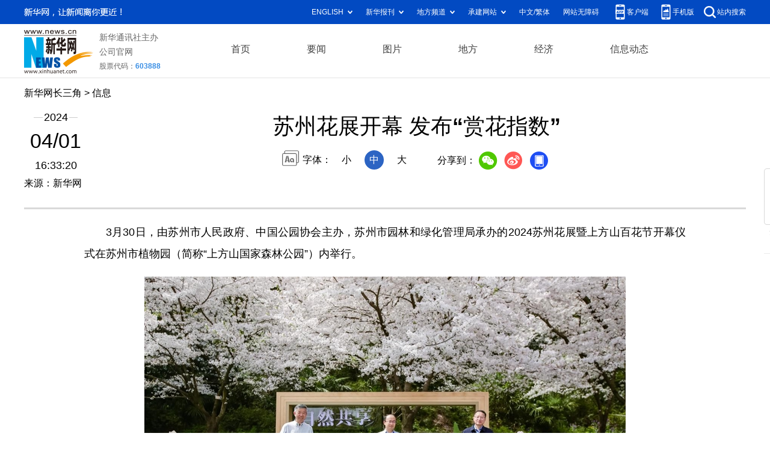

--- FILE ---
content_type: text/html; charset=utf-8
request_url: http://csj.news.cn/20240401/6c59eb0b9c414bdcb689ce672f7f075b/c.html
body_size: 4026
content:
<!DOCTYPE html><html><head><meta name="source" content="新华网"> <meta name="publishdate" content="2024-04-01"> <meta name="contentid" content="202404016c59eb0b9c414bdcb689ce672f7f075b"> <meta name="subject" content=""> <meta name="catalogs" content="01007012003"> <meta name="author" content="2303"> <meta name="publishedtype" content="1"> <meta name="filetype" content="0"> <meta name="pagetype" content="1"> <meta name="templateId" content="b2ec69b5334a4f5b99c87f14c802a266"> <meta http-equiv="Content-Type" content="text/html; charset=utf-8"> <meta name="apple-mobile-web-app-capable" content="yes"> <meta name="apple-mobile-web-app-status-bar-style" content="black"> <meta content="telephone=no" name="format-detection"> <meta http-equiv="X-UA-Compatible" content="IE=edge"> <meta content="width=device-width, initial-scale=1.0, minimum-scale=1.0, maximum-scale=1.0,user-scalable=no" name="viewport"> <div data="datasource:202404016c59eb0b9c414bdcb689ce672f7f075b" datatype="content"><meta name="keywords" content="苏州市,园林,市民,绿化,城市"></div> <div data="datasource:202404016c59eb0b9c414bdcb689ce672f7f075b" datatype="content"><meta name="description" content="苏州花展开幕 发布“赏花指数”-&quot;花展期间，苏州市园林和绿化管理局还将举办第二届苏州市民花艺大赛，面向苏州市域邀请花艺爱好者展示技艺。&quot;"></div> <title data="datasource:202404016c59eb0b9c414bdcb689ce672f7f075b" datatype="content">
            苏州花展开幕 发布“赏花指数”-新华网
        </title> <base target="_blank"> <link rel="stylesheet" href="http://lib.xinhuanet.com/common/reset.css"> <link rel="stylesheet" href="http://lib.xinhuanet.com/swiper/swiper3.4.2/swiper.min.css"> <link rel="stylesheet" href="http://www.news.cn/detail/css/cb_detail_2021.css"> <link rel="stylesheet" href="http://www.news.cn/2021detail/css/detail-sanwu.css"> <link rel="stylesheet" href="http://www.news.cn/detail/css/cb_videoPlayer.css"> <script src="http://lib.xinhuanet.com/jquery/jquery1.12.4/jquery.min.js"></script> <script src="http://res.wx.qq.com/open/js/jweixin-1.6.0.js"></script> <script src="http://lib.xinhuanet.com/common/share.js"></script></head> <style>
    @media screen and (max-width: 767px) {
        iframe{
            width: 100%;
        }
        .image{
            margin: 0 auto;
        }
    }
</style> <body><div class="fix-ewm domPC" data="datasource:202404016c59eb0b9c414bdcb689ce672f7f075b" datatype="content"><img src="http://www.news.cn/detail2020/images/ewm.png" width="94" alt=""> <div class="fxd"><span class="fxd-wx"></span> <a href="javascript:void(0)" class="fxd-wb"></a> <span class="fxd-xcx"></span> <span class="fxd-khd"></span> <div class="fxd-wx-ewm"><img src="zxcode_202404016c59eb0b9c414bdcb689ce672f7f075b.jpg"></div> <div class="fxd-xcx-ewm"><img></div> <div class="fxd-khd-ewm"><img src="http://www.news.cn/politics/newpage2020/images/qrcode-app.png"></div></div></div> <div class="domPC"><script src="http://sh.news.cn/2024csj/js/smallTop.js"></script></div> <div class="domMobile"><script src="http://sh.news.cn/2024csj/js/toppx.js"></script></div> <div class="header domPC" data="datasource:202404016c59eb0b9c414bdcb689ce672f7f075b" datatype="content"><div class="header-top clearfix"><div class="header-nav left"><a href="http://csj.news.cn/" target="_blank">新华网长三角</a> &gt;  信息</div></div> <div class="header-cont clearfix"><div class="header-time left"><span class="year"><em>2024</em></span> <span class="day"><em>04</em>/<em>01</em></span> <span class="time">16:33:20</span></div> <div class="source">来源：新华网
                </div> <div class="head-line clearfix"><h1><span class="title">苏州花展开幕 发布“赏花指数”</span> <span class="btn-audio"></span></h1> <audio id="audioDom" src="" loop="loop" class="hide"></audio> <div class="pageShare"><div class="setFont">字体：
                            <span id="fontSmall">小</span> <span id="fontNormal" class="active">中</span> <span id="fontBig">大</span></div> <div class="share">
                            分享到：<a href="javascript:void(0)" class="wx"></a><a href="javascript:void(0)" class="wb"></a><a href="javascript:void(0)" class="xcx"></a><a href="javascript:void(0)" class="khd"></a> <div class="wx-ewm"><img src="zxcode_202404016c59eb0b9c414bdcb689ce672f7f075b.jpg"></div> <div class="xcx-ewm"><img></div> <div class="khd-ewm"><img src="http://www.news.cn/politics/newpage2020/images/qrcode-app.png"></div></div></div></div></div></div> <div class="mheader domMobile"><h1><span class="title">苏州花展开幕 发布“赏花指数”</span></h1> <div class="info">
                2024-04-01 16:33:20
                <span>
                    来源：新华网
                </span></div></div> <div class="main clearfix"><div class="main-left"><div id="detail" data="datasource:202404016c59eb0b9c414bdcb689ce672f7f075b" datatype="content"><span id="detailContent"><p>&emsp;&emsp;3月30日，由苏州市人民政府、中国公园协会主办，苏州市园林和绿化管理局承办的2024苏州花展暨上方山百花节开幕仪式在苏州市植物园（简称“上方山国家森林公园”）内举行。</p><p><img style="display: block; margin-left: auto; margin-right: auto;" src="202404016c59eb0b9c414bdcb689ce672f7f075b_202404015e0096f3e48c4816a224db828a63adfc.jpg" data-material-id="202404011342648" data-name="202404015e0096f3e48c4816a224db828a63adfc.jpg"></p><p>&emsp;&emsp;“姑苏春似锦 苏城花如梦”，伴随着轻扬的乐曲，开幕式以独具东方韵味的簪花汉服秀为开场，在花彩与花香之中，引出春日“花”的主题。现场，“容器花园”比赛获奖市民、主题花园设计师及施工团队代表上台领奖。主办方代表与来自全国的五家园艺企业代表共同签订2024年花园大会&times;国际花园设计周战略合作协议，希望能够以此推动苏州花园园艺产业做精做强，向世界展现当代苏州的国际视野和园林城市形象。</p><p>&emsp;&emsp;活动上，苏州市园林和绿化管理局现场发布“苏州赏花指数”，根据特色花卉分布情况，按照“市域共赏、百园雅赏、园林精赏”三大标准推出各类赏花指数观赏信息，旨在助力广大市民发现身边美好，提升生活品质。截至目前，“苏州赏花指数”已发布荷花、凌霄、紫薇、梅花、玉兰、桃花、海棠等 16 种花卉观赏指数，并有近500 处最佳观赏地点供选择。</p><p><img style="display: block; margin-left: auto; margin-right: auto;" src="202404016c59eb0b9c414bdcb689ce672f7f075b_202404011c866ba5ad9847d982363db3319a8b6b.jpg" data-material-id="202404011535146" data-name="202404011c866ba5ad9847d982363db3319a8b6b.jpg"></p><p>&emsp;&emsp;据介绍，本届花展以花园和花卉为主要元素，向市民游客展示千余种新优花卉品种和多个国内外设计师创意花园，同时精心策划了各类园林艺术惠民活动。花展期间，苏州市园林和绿化管理局还将举办第二届苏州市民花艺大赛，面向苏州市域邀请花艺爱好者展示技艺。大赛以插花为主，助力市民爱好者提升审美感知、艺术创作等技艺能力，形成“懂植物、善打理、巧养护”的苏式生活典范。2024苏州花展开展以来，已累计接待赏花市民近七万人次，这个春天来上方山徜徉浪漫樱花林、打卡郁金香花海、绣球花瀑，逛一逛春日花市集已经成为苏城赏花的新潮流。</p><p>&emsp;&emsp;近年来，苏州市积极践行“两山理念”，始终坚持“外在出新”和“内在提升”相结合，扎实战略定力、坚定目标追求、夯实硬核举措，纵深推进“园林之城”“公园城市”“国际湿地城市”建设，努力让古典园林、城市绿化、森林湿地成为苏州“最美窗口”，让市民游客共享美好生活，收获满满的幸福感和获得感。</p></span> <div id="articleEdit"><span class="tiyi1 domPC"><a href="javascript:void(0);" class="advise">【纠错】</a> <div id="advisebox01" class="tiyi01" style="display:none;"><div><iframe id="jc_link1" border="0" marginwidth="0" framespacing="0" marginheight="0" frameborder="0" noresize="noresize" scrolling="no" vspale="0" style="width:600px;height:350px;float:left;"></iframe></div> <div class="tiyi03"><div id="jc_close1" style="cursor:pointer;"><img src="http://www.news.cn/images/syicon/space.gif" width="24" height="24" border="0"></div></div></div></span> <span class="editor"> 【责任编辑:许超】 </span></div></div> <div class="nextpage clearfix" style="display:none"><div class="nextpage-tit">阅读下一篇：</div> <div class="nextpage-cont"><a href="###"></a></div></div></div></div> <div class="foot"><script src="http://lib.xinhuanet.com/common/foot.js"></script></div> <div data="datasource:202404016c59eb0b9c414bdcb689ce672f7f075b" datatype="content"><div id="fontsize" style="display:none;">
                
            </div> <div id="fontcolor" style="display:none;">
                
            </div> <div id="wxpic" style="display:none;"><img src=""></div> <div id="wxtitle" style="display:none;">
                苏州花展开幕 发布“赏花指数”
            </div></div> <script>
        //微信分享图功能
        var wxfxPic = $.trim($("#wxpic").find("img").attr("src"));
        var wxfxTit = $.trim($("#wxtitle").html());
        var detaiWxPic = $("#wxsharepic").attr("src");
        if (wxfxPic == "") {
            wxfxPic = 'http://lib.news.cn/common/sharelogo.jpg';
        } else {
            wxfxPic = window.location.href.replace("c.html", wxfxPic)
        }
        wxConfig({
            title: wxfxTit,
            desc: '新华网，让新闻离你更近！',
            link: window.location.href,
            imgUrl: wxfxPic
        });
    </script> <script src="http://www.news.cn/global/detail/xhCommonFun.js"></script> <script src="http://www.news.cn/2021homepro/scripts/fixedNav.js"></script> <script src="http://www.news.cn/2021detail/js/xh-column.js"></script> <script src="http://www.news.cn/2021detail/js/cb-video.js"></script> <script src="http://www.news.cn/detail/js/pager.js"></script> <script src="http://www.news.cn/detail/js/cb_detail_sanwu_20220721.js"></script><script src="//imgs.news.cn/webdig/xinhua_webdig.js" language="javascript" type="text/javascript" async></script></body></html>

--- FILE ---
content_type: text/css
request_url: http://lib.xinhuanet.com/common/reset.css
body_size: 1127
content:
@charset "utf-8";

/*
    * @time Wed Nov 25 2020 14:05:37 GMT+0800 (中国标准时间)
*/


.clearfix:after,
body,
dd,
div,
dl,
dt,
form,
h1,
h2,
h3,
h4,
h5,
h6,
hr,
html,
input,
label,
li,
ol,
p,
pre,
table,
tbody,
td,
textarea,
tfoot,
th,
thead,
tr,
ul,
figure {
    margin: 0;
    padding: 0
}

body,
html {
    height: 100%
}

body {
    font-family: 'PingFang SC', "XHW-pzh", 'Lantinghei SC', 'Helvetica Neue', Helvetica, Arial, 'Microsoft YaHei', '微软雅黑', STHeitiSC-Light, simsun, '宋体', 'WenQuanYi Zen Hei', 'WenQuanYi Micro Hei', sans-serif
}

li {
    list-style-type: none
}

a {
    text-decoration: none;
    outline: 0;
    color: #000;
}

a:hover {
    text-decoration: none;
    color: #ff9724 !important
}

table {
    border-collapse: collapse;
    border-spacing: 0
}

iframe,
img {
    border: 0
}

img {
    vertical-align: top
}

.clearfix {
    display: block
}

.clearfix:after {
    content: '';
    overflow: hidden;
    width: 100%;
    height: 0;
    font-size: 0;
    display: block;
    clear: both
}

.part {
    width: 1200px;
    margin: 0 auto
}

.left {
    float: left
}

.right {
    float: right
}

i {
    font-style: normal
}

.grid-1200 {
    width: 1200px
}

.grid-120 {
    width: 120px
}

.grid-700 {
    width: 700px
}

.grid-320 {
    width: 320px
}

.mr-30 {
    margin-right: 30px
}

.ml-30 {
    margin-left: 30px
}

/*lhr,cl于20211201进行视频播放器样式覆写，修改视频absolute问题*/
.player-container {
    overflow: hidden;
}

.player-container .dhy-video {
    position: static !important;
}
/*20240226社发稿标签间距*/
figure{ margin-bottom: 20px;}

/*破折号字体*/
/* @font-face {
    font-family: "XHW-pzh";
    src: url('/global/public/text/XHW-pzh.woff2') format('woff2'),
        url('/global/public/text/XHW-pzh.woff') format('woff'),
        url('/global/public/text/XHW-pzh.ttf') format('truetype');
} */

/* 控制频道页面小程序二维码隐藏 */
.list .info .share .share-item:nth-child(3){
    display: none;
}

--- FILE ---
content_type: text/css
request_url: http://www.news.cn/detail/css/cb_videoPlayer.css
body_size: 247
content:
.pageVideo {
  display: none;
}

.player-container {
    margin: 0 auto;
    overflow: hidden;
    text-align: left;
    margin-bottom: 15px !important;
}

#detail .player-container {
    margin: 0 auto;
    overflow: hidden;
    text-align: left;
    margin-bottom: 15px !important;
}

.simpleVideo {
  text-align: center;
}

.simpleVideo video {
  margin: 0 auto;
}

.player-container .dhy-video{
  position: static!important;
}

@media screen and (max-width: 767px) {
  
}

--- FILE ---
content_type: text/plain;charset=UTF-8
request_url: http://api.home.news.cn/wx/jsapi.do?callback=jQuery11240566731858436776_1769610502950&mpId=390&url=http%3A%2F%2Fcsj.news.cn%2F20240401%2F6c59eb0b9c414bdcb689ce672f7f075b%2Fc.html&_=1769610502951
body_size: 322
content:
jQuery11240566731858436776_1769610502950({"code":200,"description":"操作成功","content":{"signature":"756133d8beec0f8220c6d667130f8abddb579817","appId":"wxbb5196cf19a1a1af","nonceStr":"f52049ca15fa480999e29c34dfbf827f","url":"http://csjnewscn/20240401/6c59eb0b9c414bdcb689ce672f7f075b/chtml","timestamp":1769610505}});